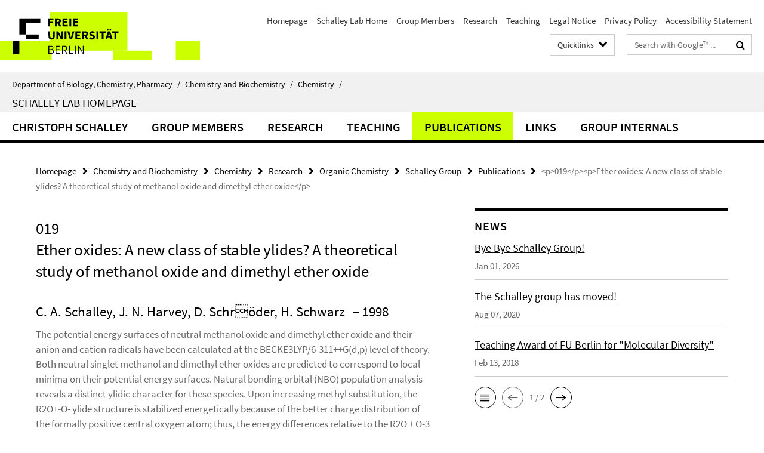

--- FILE ---
content_type: text/html; charset=utf-8
request_url: https://www.bcp.fu-berlin.de/en/chemie/_Quicklinks/index.html?comp=direct_access&irq=1
body_size: 2187
content:
<!-- BEGIN Fragment default/26011920/direct-access-panel/32562092/1649752646/?213655:86400 -->
<div class="row"><div class="col-m-6 col-l-3"><div class="services-quick-access-caption">Study Programs</div><a href="https://www.fu-berlin.de/en/studium/bewerbung/index.html" title="Admission Information">Admission Information</a><a href="https://www.bcp.fu-berlin.de/studium-lehre/chemie/studiengaenge/bcs-mono/index.html" title="Chemistry Bachelor (in German)">Chemistry Bachelor (in German)</a><a href="https://www.bcp.fu-berlin.de/en/studium-lehre/chemie/studiengaenge/msc-chemie/index.html" title="Chemistry Master">Chemistry Master</a><a href="https://www.bcp.fu-berlin.de/studium-lehre/chemie/studiengaenge/bsc-kombi/index.html" title="Chemistry Bachelor for Teachers (in German)">Chemistry Bachelor for Teachers (in German)</a><a href="https://www.bcp.fu-berlin.de/studium-lehre/chemie/studiengaenge/med-chemie/index.html" title="Chemistry Master for Teachers (in German)">Chemistry Master for Teachers (in German)</a><a href="https://www.bcp.fu-berlin.de/en/chemie/biochemie/bachelor/index.html" title="Biochemistry Bachelor (in German)">Biochemistry Bachelor (in German)</a><a href="https://www.bcp.fu-berlin.de/en/chemie/biochemie/master/index.html" title="Biochemistry Master">Biochemistry Master</a><a href="http://polymerscience.physik.hu-berlin.de/" title="Polymer Science Master">Polymer Science Master</a></div><div class="col-m-6 col-l-3"><div class="services-quick-access-caption">Useful Teaching Links</div><a href="http://www.fu-berlin.de/en/studium/studienorganisation/termine/index.html" title="Academic Calendar">Academic Calendar</a><a href="http://www.fu-berlin.de/vv/en/fach?id=210000" title="Course Catalogs">Course Catalogs</a><a href="https://lms.fu-berlin.de/" title="Blackboard Login">Blackboard Login</a><a href="https://www.ecampus.fu-berlin.de/" title="Campus Management Login">Campus Management Login</a><a href="https://www.bcp.fu-berlin.de/studium-lehre/verwaltung/ordnungen/index.html" title="Study and Examination Regulations">Study and Examination Regulations</a><a href="https://www.bcp.fu-berlin.de/en/studium-lehre/verwaltung/mentoring/index.html" title="Mentoring Program">Mentoring Program</a><a href="https://www.bcp.fu-berlin.de/en/studium-lehre/beratung/index.html" title="Academic Advice">Academic Advice</a><a href="https://www.bcp.fu-berlin.de/studium-lehre/verwaltung/praktikumsbeauftragte/chemie_unterlagen/hinweise/index.html" title="Work Internship (in German)">Work Internship (in German)</a><a href="https://www.bcp.fu-berlin.de/en/studium-lehre/verwaltung/fachschaften/index.html" title="Students&#39; Representatives">Students&#39; Representatives</a><a href="https://www.bcp.fu-berlin.de/studium-lehre/verwaltung/bafoeg/index.html" title="BAFöG Advisors (in German)">BAFöG Advisors (in German)</a><a href="https://www.bcp.fu-berlin.de/natlab/index.html" title="NatLab (in German)">NatLab (in German)</a></div><div class="clearfix visible-m"></div><div class="col-m-6 col-l-3"><div class="services-quick-access-caption">International Exchange</div><a href="https://www.bcp.fu-berlin.de/en/studium-lehre/international-studieren/programme/erasmus-plus/index.html" title="Erasmus Program">Erasmus Program</a></div><div class="col-m-6 col-l-3"><div class="services-quick-access-caption">Research</div><a href="https://www.bcp.fu-berlin.de/en/chemie/biochemie/index.html" title="Biochemistry">Biochemistry</a><a href="https://www.bcp.fu-berlin.de/en/chemie/chemie/forschung/InorgChem/index.html" title="Inorganic Chemistry">Inorganic Chemistry</a><a href="https://www.bcp.fu-berlin.de/en/chemie/chemie/forschung/OrgChem/index.html" title="Organic Chemistry">Organic Chemistry</a><a href="https://www.bcp.fu-berlin.de/en/chemie/chemie/forschung/PhysTheoChem/index.html" title="Physical &amp; Theoretical Chemistry">Physical &amp; Theoretical Chemistry</a><a href="https://www.bcp.fu-berlin.de/en/chemie/chemie/forschung/Didactics/index.html" title="Chemistry Education">Chemistry Education</a><a href="https://www.bcp.fu-berlin.de/en/chemie/chemie/ResCenters/index.html" title="Research Centers">Research Centers</a><a href="https://www.bcp.fu-berlin.de/en/chemie/chemie/_Events/index.html" title="Lectures &amp; Dates">Lectures &amp; Dates</a><a href="https://www.bcp.fu-berlin.de/en/chemie/chemie/_PaperHighlightsArchive/index.html" title="Paper Highlights">Paper Highlights</a></div></div><div class="row"><div class="col-m-6 col-l-3"><div class="services-quick-access-caption">Administration &amp; Commissions</div><a href="https://www.bcp.fu-berlin.de/en/fachbereich/zentr-fb-verw/index.html" title="Department Administration">Department Administration</a><a href="https://www.bcp.fu-berlin.de/en/fachbereich/Dekanat/index.html" title="Department Council">Department Council</a><a href="https://www.bcp.fu-berlin.de/en/chemie/verwaltung/index.html" title="Institute Administration &amp; Council">Institute Administration &amp; Council</a><a href="https://www.bcp.fu-berlin.de/en/fachbereich/fachbereichsrat/ausbildungskommission/index.html" title="Education Commission">Education Commission</a><a href="https://www.bcp.fu-berlin.de/en/studium-lehre/verwaltung/pruefungsausschuesse/index.html" title="Examination Boards">Examination Boards</a><a href="https://www.bcp.fu-berlin.de/en/studium-lehre/verwaltung/pruefungsbuero/index.html" title="Examination Office">Examination Office</a><a href="https://www.bcp.fu-berlin.de/en/studium-lehre/verwaltung/studienbuero_chemie/index.html" title="Office of Academic Affairs">Office of Academic Affairs</a><a href="https://www.bcp.fu-berlin.de/en/graduiertenzentrum/index.html" title="Graduate Center">Graduate Center</a><a href="https://www.bcp.fu-berlin.de/en/fachbereich/frauen/index.html" title="Women&#39;s Representative">Women&#39;s Representative</a></div><div class="col-m-6 col-l-3"><div class="services-quick-access-caption">Lab Safety &amp; Emergency</div><a href="https://www.bcp.fu-berlin.de/en/chemie/chemie/sicherheit/index.html" title="Lab Safety Information">Lab Safety Information</a></div><div class="clearfix visible-m"></div><div class="col-m-6 col-l-3"><div class="services-quick-access-caption">Library</div><a href="https://www.bcp.fu-berlin.de/en/chemie/chemie/service/bibliothek/index.html" title="Library Homepage">Library Homepage</a><a href="https://scifinder.cas.org/scifinder" title="SciFinder Login">SciFinder Login</a><a href="http://webofknowledge.com/" title="Web of Science">Web of Science</a><a href="http://dispatch.opac.d-nb.de/DB=1.1/LNG=DU/SID=1e6d1c05-13/LNG=EN/" title="Journal Database">Journal Database</a><a href="http://primo.fu-berlin.de/en/" title="FU Catalogue">FU Catalogue</a><a href="https://www.fu-berlin.de/en/sites/ub/literatursuche/online/index.html" title="Digital Library">Digital Library</a><a href="http://www.diss.fu-berlin.de/diss/content/below/index.xml?lang=en" title="Electronic Dissertations">Electronic Dissertations</a></div><div class="col-m-6 col-l-3"><div class="services-quick-access-caption">Services &amp; IT</div><a href="https://www.biosupramol.de/en/Buchung/index.html" title="BioSupraMol">BioSupraMol</a><a href="https://www.bcp.fu-berlin.de/en/chemie/chemie/service/MV/index.html" title="Material Management">Material Management</a><a href="https://www.bcp.fu-berlin.de/en/fachbereich/zentr-fb-verw/Werkstaetten/index.html" title="Workshops">Workshops</a><a href="https://www.bcp.fu-berlin.de/en/chemie/chemie/service/RoomRes/index.html" title="Room Reservation">Room Reservation</a><a href="http://www.zedat.fu-berlin.de/Home" title="ZEDAT">ZEDAT</a><a href="https://webmail.zedat.fu-berlin.de/" title="Webmail">Webmail</a><a href="http://cms.fu-berlin.de/cmslogin/" title="CMS Login">CMS Login</a><a href="http://www.chemie.fu-berlin.de/bcpnet/index.html" title="EDP / BCPnet">EDP / BCPnet</a></div></div><div class="row"><div class="col-m-6 col-l-3"><div class="services-quick-access-caption">Useful Links</div><a href="https://elsa.fu-berlin.de/irj/portal" title="SAP Login">SAP Login</a><a href="https://claks.fu-berlin.de/" title="CLAKS Login">CLAKS Login</a><a href="https://sep.ub.fu-berlin.de/SEP/wicket/bookmarkable/de.fuberlin.sep.wicket.page.LoginPage?1" title="University Bibliography">University Bibliography</a><a href="http://www.fu-berlin.de/en/sites/abt-1/formulare/index.html" title="ZUV Forms">ZUV Forms</a></div></div><!-- END Fragment default/26011920/direct-access-panel/32562092/1649752646/?213655:86400 -->


--- FILE ---
content_type: text/html; charset=utf-8
request_url: https://www.bcp.fu-berlin.de/en/chemie/chemie/forschung/OrgChem/schalley/index.html?comp=navbar&irq=1&pm=0
body_size: 1385
content:
<!-- BEGIN Fragment default/26011920/navbar-wrapper/26182896/1690463024/?202857:1800 -->
<!-- BEGIN Fragment default/26011920/navbar/5d4f5f764f46d7a579e44a8857e42b2c495d1de5/?195857:86400 -->
<nav class="main-nav-container no-print nocontent" style="display: none;"><div class="container main-nav-container-inner"><div class="main-nav-scroll-buttons" style="display:none"><div id="main-nav-btn-scroll-left" role="button"><div class="fa fa-angle-left"></div></div><div id="main-nav-btn-scroll-right" role="button"><div class="fa fa-angle-right"></div></div></div><div class="main-nav-toggle"><span class="main-nav-toggle-text">Menu</span><span class="main-nav-toggle-icon"><span class="line"></span><span class="line"></span><span class="line"></span></span></div><ul class="main-nav level-1" id="fub-main-nav"><li class="main-nav-item level-1" data-index="0" data-menu-item-path="/en/chemie/chemie/forschung/OrgChem/schalley/Curriculum_Vitae" data-menu-shortened="0" id="main-nav-item-Curriculum_Vitae"><a class="main-nav-item-link level-1" href="/en/chemie/chemie/forschung/OrgChem/schalley/Curriculum_Vitae/index.html">Christoph Schalley</a></li><li class="main-nav-item level-1" data-index="1" data-menu-item-path="/en/chemie/chemie/forschung/OrgChem/schalley/Group_Members" data-menu-shortened="0" id="main-nav-item-Group_Members"><a class="main-nav-item-link level-1" href="/en/chemie/chemie/forschung/OrgChem/schalley/Group_Members/index.html">Group Members</a></li><li class="main-nav-item level-1 has-children" data-index="2" data-menu-item-path="/en/chemie/chemie/forschung/OrgChem/schalley/Research" data-menu-shortened="0" id="main-nav-item-Research"><a class="main-nav-item-link level-1" href="/en/chemie/chemie/forschung/OrgChem/schalley/Research/index.html">Research</a><div class="icon-has-children"><div class="fa fa-angle-right"></div><div class="fa fa-angle-down"></div><div class="fa fa-angle-up"></div></div><div class="container main-nav-parent level-2" style="display:none"><a class="main-nav-item-link level-1" href="/en/chemie/chemie/forschung/OrgChem/schalley/Research/index.html"><span>Overview Research</span></a></div><ul class="main-nav level-2"><li class="main-nav-item level-2 " data-menu-item-path="/en/chemie/chemie/forschung/OrgChem/schalley/Research/MolecularRecognition"><a class="main-nav-item-link level-2" href="/en/chemie/chemie/forschung/OrgChem/schalley/Research/MolecularRecognition/index.html">Molecular Recognition</a></li><li class="main-nav-item level-2 " data-menu-item-path="/en/chemie/chemie/forschung/OrgChem/schalley/Research/Templates"><a class="main-nav-item-link level-2" href="/en/chemie/chemie/forschung/OrgChem/schalley/Research/Templates/index.html">Template Effects</a></li><li class="main-nav-item level-2 " data-menu-item-path="/en/chemie/chemie/forschung/OrgChem/schalley/Research/SelfAssembly"><a class="main-nav-item-link level-2" href="/en/chemie/chemie/forschung/OrgChem/schalley/Research/SelfAssembly/index.html">Self-Assembly</a></li><li class="main-nav-item level-2 " data-menu-item-path="/en/chemie/chemie/forschung/OrgChem/schalley/Research/SelfSorting"><a class="main-nav-item-link level-2" href="/en/chemie/chemie/forschung/OrgChem/schalley/Research/SelfSorting/index.html">Self-Sorting</a></li><li class="main-nav-item level-2 " data-menu-item-path="/en/chemie/chemie/forschung/OrgChem/schalley/Research/Multivalency"><a class="main-nav-item-link level-2" href="/en/chemie/chemie/forschung/OrgChem/schalley/Research/Multivalency/index.html">Multivalent Pseudorotaxanes</a></li><li class="main-nav-item level-2 " data-menu-item-path="/en/chemie/chemie/forschung/OrgChem/schalley/Research/SurfaceChemistry"><a class="main-nav-item-link level-2" href="/en/chemie/chemie/forschung/OrgChem/schalley/Research/SurfaceChemistry/index.html">Surface Chemistry</a></li><li class="main-nav-item level-2 " data-menu-item-path="/en/chemie/chemie/forschung/OrgChem/schalley/Research/Gels"><a class="main-nav-item-link level-2" href="/en/chemie/chemie/forschung/OrgChem/schalley/Research/Gels/index.html">Low Molecular Weight Gelators</a></li><li class="main-nav-item level-2 " data-menu-item-path="/en/chemie/chemie/forschung/OrgChem/schalley/Research/Dendrimers"><a class="main-nav-item-link level-2" href="/en/chemie/chemie/forschung/OrgChem/schalley/Research/Dendrimers/index.html">Dendrimer Mass Spec</a></li><li class="main-nav-item level-2 " data-menu-item-path="/en/chemie/chemie/forschung/OrgChem/schalley/Research/HDExchange"><a class="main-nav-item-link level-2" href="/en/chemie/chemie/forschung/OrgChem/schalley/Research/HDExchange/index.html">Gas-Phase H/D-Exchange</a></li><li class="main-nav-item level-2 " data-menu-item-path="/en/chemie/chemie/forschung/OrgChem/schalley/Research/Clusters"><a class="main-nav-item-link level-2" href="/en/chemie/chemie/forschung/OrgChem/schalley/Research/Clusters/index.html">Oxido Clusters</a></li></ul></li><li class="main-nav-item level-1 has-children" data-index="3" data-menu-item-path="/en/chemie/chemie/forschung/OrgChem/schalley/Teaching" data-menu-shortened="0" id="main-nav-item-Teaching"><a class="main-nav-item-link level-1" href="/en/chemie/chemie/forschung/OrgChem/schalley/Teaching/index.html">Teaching</a><div class="icon-has-children"><div class="fa fa-angle-right"></div><div class="fa fa-angle-down"></div><div class="fa fa-angle-up"></div></div><div class="container main-nav-parent level-2" style="display:none"><a class="main-nav-item-link level-1" href="/en/chemie/chemie/forschung/OrgChem/schalley/Teaching/index.html"><span>Overview Teaching</span></a></div><ul class="main-nav level-2"><li class="main-nav-item level-2 " data-menu-item-path="/en/chemie/chemie/forschung/OrgChem/schalley/Teaching/ALChemie"><a class="main-nav-item-link level-2" href="/en/chemie/chemie/forschung/OrgChem/schalley/Teaching/ALChemie/index.html">ALChemie - Anders Lernen im Chemiestudium</a></li><li class="main-nav-item level-2 " data-menu-item-path="/en/chemie/chemie/forschung/OrgChem/schalley/Teaching/OC_Grundvorlesung"><a class="main-nav-item-link level-2" href="/en/chemie/chemie/forschung/OrgChem/schalley/Teaching/OC_Grundvorlesung/index.html">Grundvorlesung OC</a></li><li class="main-nav-item level-2 " data-menu-item-path="/en/chemie/chemie/forschung/OrgChem/schalley/Teaching/OC_Syntheseplanung"><a class="main-nav-item-link level-2" href="/en/chemie/chemie/forschung/OrgChem/schalley/Teaching/OC_Syntheseplanung/index.html">OCIII - Synthetisch wichtige Reaktionen</a></li><li class="main-nav-item level-2 " data-menu-item-path="/en/chemie/chemie/forschung/OrgChem/schalley/Teaching/PhOC"><a class="main-nav-item-link level-2" href="/en/chemie/chemie/forschung/OrgChem/schalley/Teaching/PhOC/index.html">Physical Organic Chemistry</a></li><li class="main-nav-item level-2 " data-menu-item-path="/en/chemie/chemie/forschung/OrgChem/schalley/Teaching/MS"><a class="main-nav-item-link level-2" href="/en/chemie/chemie/forschung/OrgChem/schalley/Teaching/MS/index.html">Mass Spec Block Course</a></li><li class="main-nav-item level-2 " data-menu-item-path="/en/chemie/chemie/forschung/OrgChem/schalley/Teaching/Systems"><a class="main-nav-item-link level-2" href="/en/chemie/chemie/forschung/OrgChem/schalley/Teaching/Systems/index.html">Systems Chemistry</a></li><li class="main-nav-item level-2 " data-menu-item-path="/en/chemie/chemie/forschung/OrgChem/schalley/Teaching/Ringvorlesung_Lehramt"><a class="main-nav-item-link level-2" href="/en/chemie/chemie/forschung/OrgChem/schalley/Teaching/Ringvorlesung_Lehramt/index.html">Aktuelle chemiebezogene Forschung</a></li></ul></li><li class="main-nav-item level-1" data-index="4" data-menu-item-path="/en/chemie/chemie/forschung/OrgChem/schalley/Publications" data-menu-shortened="0" id="main-nav-item-Publications"><a class="main-nav-item-link level-1" href="/en/chemie/chemie/forschung/OrgChem/schalley/Publications/index.html">Publications</a></li><li class="main-nav-item level-1" data-index="5" data-menu-item-path="/en/chemie/chemie/forschung/OrgChem/schalley/Links" data-menu-shortened="0" id="main-nav-item-Links"><a class="main-nav-item-link level-1" href="/en/chemie/chemie/forschung/OrgChem/schalley/Links/index.html">Links</a></li><li class="main-nav-item level-1" data-index="6" data-menu-item-path="/en/chemie/chemie/forschung/OrgChem/schalley/Group_Internals" data-menu-shortened="0" id="main-nav-item-Group_Internals"><a class="main-nav-item-link level-1" href="/en/chemie/chemie/forschung/OrgChem/schalley/Group_Internals/index.html">Group Internals</a></li></ul></div><div class="main-nav-flyout-global"><div class="container"></div><button id="main-nav-btn-flyout-close" type="button"><div id="main-nav-btn-flyout-close-container"><i class="fa fa-angle-up"></i></div></button></div></nav><script type="text/javascript">$(document).ready(function () { Luise.Navigation.init(); });</script><!-- END Fragment default/26011920/navbar/5d4f5f764f46d7a579e44a8857e42b2c495d1de5/?195857:86400 -->
<!-- END Fragment default/26011920/navbar-wrapper/26182896/1690463024/?202857:1800 -->


--- FILE ---
content_type: text/html; charset=utf-8
request_url: https://www.bcp.fu-berlin.de/en/chemie/chemie/forschung/OrgChem/schalley/_News/index.html?irq=1&page=1
body_size: 916
content:
<!-- BEGIN Fragment default/26011920/news-box-wrapper/1/30225480/1394276308/?200413:113 -->
<!-- BEGIN Fragment default/26011920/news-box/1/2112cdff1868115e7a7b8d85f635a5cc46a1a18c/?202454:3600 -->
<a href="/en/chemie/chemie/forschung/OrgChem/schalley/_News/ByeBye.html"><div class="box-news-list-v1-element"><p class="box-news-list-v1-title"><span>Bye Bye Schalley Group!</span></p><p class="box-news-list-v1-date">Jan 01, 2026</p></div></a><a href="/en/chemie/chemie/forschung/OrgChem/schalley/_News/GroupMove.html"><div class="box-news-list-v1-element"><p class="box-news-list-v1-title"><span>The Schalley group has moved!</span></p><p class="box-news-list-v1-date">Aug 07, 2020</p></div></a><a href="/en/chemie/chemie/forschung/OrgChem/schalley/_News/Central-Teaching-Award.html"><div class="box-news-list-v1-element"><p class="box-news-list-v1-title"><span>Teaching Award of FU Berlin for &quot;Molecular Diversity&quot;</span></p><p class="box-news-list-v1-date">Feb 13, 2018</p></div></a><div class="cms-box-prev-next-nav box-news-list-v1-nav"><a class="cms-box-prev-next-nav-overview box-news-list-v1-nav-overview" href="/en/chemie/chemie/forschung/OrgChem/schalley/_News/index.html" rel="contents" role="button" title="overview News"><span class="icon-cds icon-cds-overview"></span></a><span class="cms-box-prev-next-nav-arrow-prev disabled box-news-list-v1-nav-arrow-prev" title="previous page"><span class="icon-cds icon-cds-arrow-prev disabled"></span></span><span class="cms-box-prev-next-nav-pagination box-news-list-v1-pagination" title="page 1 of 2 pages"> 1 / 2 </span><span class="cms-box-prev-next-nav-arrow-next box-news-list-v1-nav-arrow-next" data-ajax-url="/en/chemie/chemie/forschung/OrgChem/schalley/_News/index.html?irq=1&amp;page=2" onclick="Luise.AjaxBoxNavigation.onClick(event, this)" rel="next" role="button" title="next page"><span class="icon-cds icon-cds-arrow-next"></span></span></div><!-- END Fragment default/26011920/news-box/1/2112cdff1868115e7a7b8d85f635a5cc46a1a18c/?202454:3600 -->
<!-- END Fragment default/26011920/news-box-wrapper/1/30225480/1394276308/?200413:113 -->


--- FILE ---
content_type: text/html; charset=utf-8
request_url: https://www.bcp.fu-berlin.de/en/chemie/chemie/forschung/OrgChem/schalley/_RechteSpalte/PublicationHighlights.html?irq=1
body_size: 771
content:
<!-- BEGIN Fragment default/26011920/spotlight_box/shuffle/27698254/27696575/1377514866/?200819:359 -->
<h3 class="box-spotlight-v1-headline">Publication Highlights</h3><div class="box-spotlight-v1-icaption"><span class="icaption-image"><picture data-adaptive-with="500"><source data-screen-size='-' srcset='/en/chemie/chemie/forschung/OrgChem/schalley/_RechteSpalte/Highlights/_Bilder/Tetrahedron.gif?width=500 1x, /en/chemie/chemie/forschung/OrgChem/schalley/_RechteSpalte/Highlights/_Bilder/Tetrahedron.gif?width=1000 2x, /en/chemie/chemie/forschung/OrgChem/schalley/_RechteSpalte/Highlights/_Bilder/Tetrahedron.gif?width=2000 3x' ><img alt="" class="figure-img" data-image-obj-id="27876206" src="/en/chemie/chemie/forschung/OrgChem/schalley/_RechteSpalte/Highlights/_Bilder/Tetrahedron.gif?width=500" /></picture></span><p class="icaption-caption mark-6">Image Credit: Sam Black, Jonathan Nitschke</p></div><div class="box-spotlight-v1-text-container"><h3 class="box-spotlight-v1-title"><span>GAS-PHASE CHEMISTRY</span></h3><p class="box-spotlight-v1-text hyphens">Dynamic System of Three-Dimensional Tetrahedral Polycatenanes</p><ul class="box-spotlight-v1-link-list fa-ul"><li><a href="http://dx.doi.org/10.1002/anie.201209708"><i class="fa fa-li fa-chevron-right"></i>Angew Chem 2013, 52, 5749</a></li></ul></div><div class="box-spotlight-v1-nav"><a class="box-spotlight-v1-random-ico" data-ajax-url="/en/chemie/chemie/forschung/OrgChem/schalley/_RechteSpalte/PublicationHighlights.html?current_id=27698254&amp;irq=1" href="#" onclick="Luise.FuSpotlightBox.onClick(event, this)" role="button" title="Shuffle it!"><i class="fa fa-random"></i></a></div><!-- END Fragment default/26011920/spotlight_box/shuffle/27698254/27696575/1377514866/?200819:359 -->
